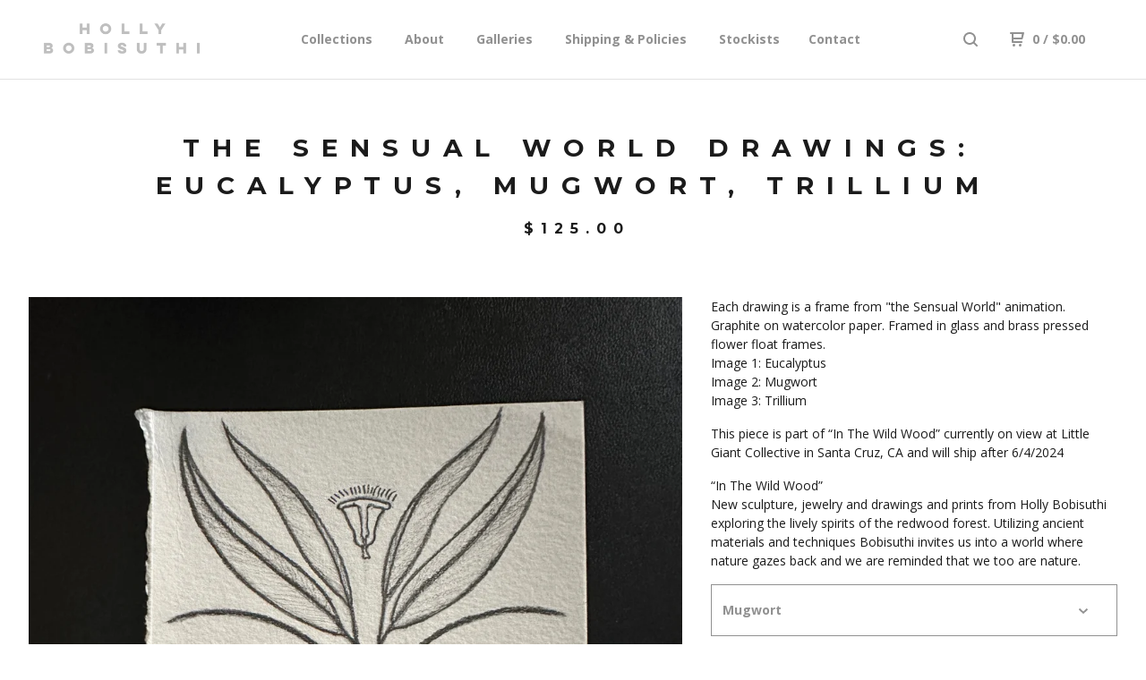

--- FILE ---
content_type: text/html; charset=utf-8
request_url: http://www.hollybobisuthi.com/product/the-sensual-world-drawings-eucalyptus-mugwort-trillium
body_size: 7311
content:
<!DOCTYPE html>
  <head>
    <title>Holly Bobisuthi  &mdash; The Sensual World drawings: Eucalyptus, Mugwort, Trillium </title>
   <link rel="shortcut icon" href="http://recspec.org/images/favicon.ico" />
    <meta charset="utf-8">
    <meta name="viewport" content="width=device-width, initial-scale=1.0, maximum-scale=1.0, user-scalable=no" />
    <link href="/theme_stylesheets/193486566/1630021760/theme.css" media="screen" rel="stylesheet" type="text/css">
    <script src="//ajax.googleapis.com/ajax/libs/jquery/1.11.3/jquery.min.js" type="text/javascript"></script>
    <script src="https://assets.bigcartel.com/theme_assets/91/1.5.4/theme.js?v=1" type="text/javascript"></script>
    <!-- Served from Big Cartel Storefront -->
<!-- Big Cartel generated meta tags -->
<meta name="generator" content="Big Cartel" />
<meta name="author" content="Holly Bobisuthi" />
<meta name="description" content="Each drawing is a frame from &quot;the Sensual World&quot; animation. Graphite on watercolor paper. Framed in glass and brass pressed flower float..." />
<meta name="referrer" content="strict-origin-when-cross-origin" />
<meta name="product_id" content="103540912" />
<meta name="product_name" content="The Sensual World drawings: Eucalyptus, Mugwort, Trillium" />
<meta name="product_permalink" content="the-sensual-world-drawings-eucalyptus-mugwort-trillium" />
<meta name="theme_name" content="Neat" />
<meta name="theme_version" content="1.5.4" />
<meta property="og:type" content="product" />
<meta property="og:site_name" content="Holly Bobisuthi" />
<meta property="og:title" content="The Sensual World drawings: Eucalyptus, Mugwort, Trillium" />
<meta property="og:url" content="http://www.hollybobisuthi.com/product/the-sensual-world-drawings-eucalyptus-mugwort-trillium" />
<meta property="og:description" content="Each drawing is a frame from &quot;the Sensual World&quot; animation. Graphite on watercolor paper. Framed in glass and brass pressed flower float..." />
<meta property="og:image" content="https://assets.bigcartel.com/product_images/e7128e93-ab5c-4e1c-8018-729914264bfd/the-sensual-world-drawings-eucalyptus-mugwort-trillium.jpg?auto=fo..." />
<meta property="og:image:secure_url" content="https://assets.bigcartel.com/product_images/e7128e93-ab5c-4e1c-8018-729914264bfd/the-sensual-world-drawings-eucalyptus-mugwort-trillium.jpg?auto=fo..." />
<meta property="og:price:amount" content="125.00" />
<meta property="og:price:currency" content="USD" />
<meta property="og:availability" content="instock" />
<meta name="twitter:card" content="summary_large_image" />
<meta name="twitter:title" content="The Sensual World drawings: Eucalyptus, Mugwort, Trillium" />
<meta name="twitter:description" content="Each drawing is a frame from &quot;the Sensual World&quot; animation. Graphite on watercolor paper. Framed in glass and brass pressed flower float..." />
<meta name="twitter:image" content="https://assets.bigcartel.com/product_images/e7128e93-ab5c-4e1c-8018-729914264bfd/the-sensual-world-drawings-eucalyptus-mugwort-trillium.jpg?auto=fo..." />
<!-- end of generated meta tags -->

<!-- Big Cartel generated link tags -->
<link rel="preconnect" href="https://fonts.googleapis.com" />
<link rel="preconnect" href="https://fonts.gstatic.com" crossorigin="true" />
<link rel="stylesheet" href="//fonts.googleapis.com/css?family=Montserrat:300,400,500,700|Open+Sans:300,400,500,700&amp;display=swap" type="text/css" title="Google Fonts" />
<link rel="canonical" href="http://www.hollybobisuthi.com/product/the-sensual-world-drawings-eucalyptus-mugwort-trillium" />
<link rel="alternate" href="http://www.hollybobisuthi.com/products.xml" type="application/rss+xml" title="Product Feed" />
<link rel="icon" href="/favicon.svg" type="image/svg+xml" />
<link rel="icon" href="/favicon.ico" type="image/x-icon" />
<link rel="apple-touch-icon" href="/apple-touch-icon.png" />
<!-- end of generated link tags -->

<!-- Big Cartel generated structured data -->
<script type="application/ld+json">
[{"@context":"https://schema.org","@type":"BreadcrumbList","itemListElement":[{"@type":"ListItem","position":1,"name":"Home","item":"http://www.hollybobisuthi.com/"},{"@type":"ListItem","position":2,"name":"Products","item":"http://www.hollybobisuthi.com/products"},{"@type":"ListItem","position":3,"name":"Shop all","item":"http://www.hollybobisuthi.com/category/shop-all"},{"@type":"ListItem","position":4,"name":"The Sensual World drawings: Eucalyptus, Mugwort, Trillium ","item":"http://www.hollybobisuthi.com/product/the-sensual-world-drawings-eucalyptus-mugwort-trillium"}]},{"@context":"https://schema.org","@type":"BreadcrumbList","itemListElement":[{"@type":"ListItem","position":1,"name":"Home","item":"http://www.hollybobisuthi.com/"},{"@type":"ListItem","position":2,"name":"Products","item":"http://www.hollybobisuthi.com/products"},{"@type":"ListItem","position":3,"name":"Painting and drawings","item":"http://www.hollybobisuthi.com/category/painting-and-drawings"},{"@type":"ListItem","position":4,"name":"The Sensual World drawings: Eucalyptus, Mugwort, Trillium ","item":"http://www.hollybobisuthi.com/product/the-sensual-world-drawings-eucalyptus-mugwort-trillium"}]},{"@context":"https://schema.org","@type":"BreadcrumbList","itemListElement":[{"@type":"ListItem","position":1,"name":"Home","item":"http://www.hollybobisuthi.com/"},{"@type":"ListItem","position":2,"name":"Products","item":"http://www.hollybobisuthi.com/products"},{"@type":"ListItem","position":3,"name":"The Sensual World","item":"http://www.hollybobisuthi.com/category/the-sensual-world"},{"@type":"ListItem","position":4,"name":"The Sensual World drawings: Eucalyptus, Mugwort, Trillium ","item":"http://www.hollybobisuthi.com/product/the-sensual-world-drawings-eucalyptus-mugwort-trillium"}]}]
</script>
<script type="application/ld+json">
{"@context":"https://schema.org/","@type":"Product","name":"The Sensual World drawings: Eucalyptus, Mugwort, Trillium ","url":"http://www.hollybobisuthi.com/product/the-sensual-world-drawings-eucalyptus-mugwort-trillium","description":"Each drawing is a frame from \u0026quot;the Sensual World\u0026quot; animation. Graphite on watercolor paper. Framed in glass and brass pressed flower float frames. \nImage 1: Eucalyptus \nImage 2: Mugwort \nImage 3: Trillium\n\nThis piece is part of “In The Wild Wood” currently on view at Little Giant Collective in Santa Cruz, CA and will ship after 6/4/2024\n\n“In The Wild Wood”\nNew sculpture, jewelry and drawings and prints from Holly Bobisuthi exploring the lively spirits of the redwood forest. Utilizing ancient materials and techniques Bobisuthi invites us into a world where nature gazes back and we are reminded that we too are nature. \n","sku":"103540912","image":["https://assets.bigcartel.com/product_images/e7128e93-ab5c-4e1c-8018-729914264bfd/the-sensual-world-drawings-eucalyptus-mugwort-trillium.jpg?auto=format\u0026fit=max\u0026h=1200\u0026w=1200","https://assets.bigcartel.com/product_images/15f30e80-a6aa-42e2-a463-d39e4cf78cfd/the-sensual-world-drawings-eucalyptus-mugwort-trillium.jpg?auto=format\u0026fit=max\u0026h=1200\u0026w=1200","https://assets.bigcartel.com/product_images/a3262e63-3285-453a-8fb8-239e495030f1/the-sensual-world-drawings-eucalyptus-mugwort-trillium.jpg?auto=format\u0026fit=max\u0026h=1200\u0026w=1200","https://assets.bigcartel.com/product_images/3c6c8d67-8817-4d4f-a560-c90320dfa399/the-sensual-world-drawings-eucalyptus-mugwort-trillium.jpg?auto=format\u0026fit=max\u0026h=1200\u0026w=1200"],"brand":{"@type":"Brand","name":"Holly Bobisuthi "},"offers":[{"@type":"Offer","name":"The Sensual World drawings: Eucalyptus, Mugwort, Trillium  (Mugwort )","url":"http://www.hollybobisuthi.com/product/the-sensual-world-drawings-eucalyptus-mugwort-trillium","sku":"411962716","price":"125.0","priceCurrency":"USD","priceValidUntil":"2027-01-17","availability":"https://schema.org/InStock","itemCondition":"NewCondition","additionalProperty":[{"@type":"PropertyValue","propertyID":"item_group_id","value":"103540912"}],"shippingDetails":[{"@type":"OfferShippingDetails","shippingDestination":{"@type":"DefinedRegion","addressCountry":"US"},"shippingRate":{"@type":"MonetaryAmount","value":"0.0","currency":"USD"}}]},{"@type":"Offer","name":"The Sensual World drawings: Eucalyptus, Mugwort, Trillium  (Eucalyptus )","url":"http://www.hollybobisuthi.com/product/the-sensual-world-drawings-eucalyptus-mugwort-trillium","sku":"411962713","price":"125.0","priceCurrency":"USD","priceValidUntil":"2027-01-17","availability":"https://schema.org/InStock","itemCondition":"NewCondition","additionalProperty":[{"@type":"PropertyValue","propertyID":"item_group_id","value":"103540912"}],"shippingDetails":[{"@type":"OfferShippingDetails","shippingDestination":{"@type":"DefinedRegion","addressCountry":"US"},"shippingRate":{"@type":"MonetaryAmount","value":"0.0","currency":"USD"}}]},{"@type":"Offer","name":"The Sensual World drawings: Eucalyptus, Mugwort, Trillium  (Trillium )","url":"http://www.hollybobisuthi.com/product/the-sensual-world-drawings-eucalyptus-mugwort-trillium","sku":"411962719","price":"125.0","priceCurrency":"USD","priceValidUntil":"2027-01-17","availability":"https://schema.org/InStock","itemCondition":"NewCondition","additionalProperty":[{"@type":"PropertyValue","propertyID":"item_group_id","value":"103540912"}],"shippingDetails":[{"@type":"OfferShippingDetails","shippingDestination":{"@type":"DefinedRegion","addressCountry":"US"},"shippingRate":{"@type":"MonetaryAmount","value":"0.0","currency":"USD"}}]}]}
</script>

<!-- end of generated structured data -->

<script>
  window.bigcartel = window.bigcartel || {};
  window.bigcartel = {
    ...window.bigcartel,
    ...{"account":{"id":1752814,"host":"www.hollybobisuthi.com","bc_host":"hollybobisuthi.bigcartel.com","currency":"USD","country":{"code":"US","name":"United States"}},"theme":{"name":"Neat","version":"1.5.4","colors":{"button_text_color":null,"button_hover_background_color":null,"primary_text_color":"#1b1b1b","background_color":"#ffffff","link_text_color":"#919191","link_hover_color":"#1b1b1b","button_background_color":null}},"checkout":{"payments_enabled":true,"stripe_publishable_key":"pk_live_51Mr4uhHYgNKrXfh6QTV4CTYqw4BFFDn8YiFrdcfC6YJQKSfXtzCEtc5QXZfZ8JePrPxiKx54CSINxoHhqMyvWcf200ah15kpoe","paypal_merchant_id":"ASMR3N3HJXRGY"},"product":{"id":103540912,"name":"The Sensual World drawings: Eucalyptus, Mugwort, Trillium ","permalink":"the-sensual-world-drawings-eucalyptus-mugwort-trillium","position":39,"url":"/product/the-sensual-world-drawings-eucalyptus-mugwort-trillium","status":"active","created_at":"2023-11-20T08:16:11.000Z","has_password_protection":false,"images":[{"url":"https://assets.bigcartel.com/product_images/e7128e93-ab5c-4e1c-8018-729914264bfd/the-sensual-world-drawings-eucalyptus-mugwort-trillium.jpg?auto=format\u0026fit=max\u0026h=1000\u0026w=1000","width":3000,"height":4000},{"url":"https://assets.bigcartel.com/product_images/15f30e80-a6aa-42e2-a463-d39e4cf78cfd/the-sensual-world-drawings-eucalyptus-mugwort-trillium.jpg?auto=format\u0026fit=max\u0026h=1000\u0026w=1000","width":3000,"height":4000},{"url":"https://assets.bigcartel.com/product_images/a3262e63-3285-453a-8fb8-239e495030f1/the-sensual-world-drawings-eucalyptus-mugwort-trillium.jpg?auto=format\u0026fit=max\u0026h=1000\u0026w=1000","width":3000,"height":4000},{"url":"https://assets.bigcartel.com/product_images/3c6c8d67-8817-4d4f-a560-c90320dfa399/the-sensual-world-drawings-eucalyptus-mugwort-trillium.jpg?auto=format\u0026fit=max\u0026h=1000\u0026w=1000","width":1773,"height":2370}],"price":125.0,"default_price":125.0,"tax":0.0,"on_sale":false,"description":"Each drawing is a frame from \"the Sensual World\" animation. Graphite on watercolor paper. Framed in glass and brass pressed flower float frames. \nImage 1: Eucalyptus \nImage 2: Mugwort \nImage 3: Trillium\n\nThis piece is part of “In The Wild Wood” currently on view at Little Giant Collective in Santa Cruz, CA and will ship after 6/4/2024\n\n“In The Wild Wood”\nNew sculpture, jewelry and drawings and prints from Holly Bobisuthi exploring the lively spirits of the redwood forest. Utilizing ancient materials and techniques Bobisuthi invites us into a world where nature gazes back and we are reminded that we too are nature. \n","has_option_groups":false,"options":[{"id":411962716,"name":"Mugwort ","price":125.0,"sold_out":false,"has_custom_price":false,"option_group_values":[],"isLowInventory":true,"isAlmostSoldOut":true},{"id":411962713,"name":"Eucalyptus ","price":125.0,"sold_out":false,"has_custom_price":false,"option_group_values":[],"isLowInventory":true,"isAlmostSoldOut":true},{"id":411962719,"name":"Trillium ","price":125.0,"sold_out":false,"has_custom_price":false,"option_group_values":[],"isLowInventory":true,"isAlmostSoldOut":true}],"artists":[],"categories":[{"id":13612838,"name":"Shop all","permalink":"shop-all","url":"/category/shop-all"},{"id":1420055812,"name":"Painting and drawings","permalink":"painting-and-drawings","url":"/category/painting-and-drawings"},{"id":1420095193,"name":"The Sensual World","permalink":"the-sensual-world","url":"/category/the-sensual-world"}],"option_groups":[]},"page":{"type":"product"}}
  }
</script>
<script id="stripe-js" src="https://js.stripe.com/v3/" async></script>
<script async src="https://www.paypal.com/sdk/js?client-id=AbPSFDwkxJ_Pxau-Ek8nKIMWIanP8jhAdSXX5MbFoCq_VkpAHX7DZEbfTARicVRWOVUgeUt44lu7oHF-&merchant-id=ASMR3N3HJXRGY&currency=USD&components=messages,buttons" data-partner-attribution-id="BigCartel_SP_PPCP" data-namespace="PayPalSDK"></script>
<style type="text/css">.bc-product-video-embed { width: 100%; max-width: 640px; margin: 0 auto 1rem; } .bc-product-video-embed iframe { aspect-ratio: 16 / 9; width: 100%; border: 0; }</style>
<script type="text/javascript">
  var _bcaq = _bcaq || [];
  _bcaq.push(['_setUrl','stats1.bigcartel.com']);_bcaq.push(['_trackVisit','1752814']);_bcaq.push(['_trackProduct','103540912','1752814']);
  (function() {
    var bca = document.createElement('script'); bca.type = 'text/javascript'; bca.async = true;
    bca.src = '/stats.min.js';
    var s = document.getElementsByTagName('script')[0]; s.parentNode.insertBefore(bca, s);
  })();
</script>
<script src="/assets/currency-formatter-e6d2ec3fd19a4c813ec8b993b852eccecac4da727de1c7e1ecbf0a335278e93a.js"></script>  
  </head>
  <body id="product" class="theme">
  <div class="wrap">
	    <header class="page">
      <div class="logo image">
        <a href="/" title="Holly Bobisuthi ">
          
            <img src="https://assets.bigcartel.com/theme_images/31467085/hollylogo.png?auto=format&fit=max&w=400" alt="Holly Bobisuthi ">
          
        </a>
      </div>
      <nav class="sections">
        <ul class="navigation">
            <li><a href="/products" title="Collections">Collections</a></li>
  		  <li><a href="/about">About</a></li>
                  <li><a href="/galleries">Galleries</a></li>
                  <li><a href="/shipping-policies">Shipping & Policies</a></li>
                  <li><a href="/stockists">Stockists</a>
  		  <li><a href="/contact" title="Contact">Contact</a></li>
        </ul>
      </nav>
      <nav class="utility">
        <ul>
          
            <li>
              <a href="#search">
                <svg xmlns="http://www.w3.org/2000/svg" width="16" height="16" viewBox="0 0 16 16"><path d="M15.707 14.293l-3.112-3.092-.006-.004c.882-1.197 1.411-2.597 1.411-4.197 0-3.859-3.141-7-7-7s-7 3.1-7 7 3.141 7 7 7c1.575 0 3.025-.529 4.196-1.41v.006l3.093 3.111c.199.193.411.293.711.293s.512-.098.707-.293c.391-.407.393-1.007-.007-1.414zm-8.707-2.293c-2.757 0-5-2.243-5-5s2.243-5 5-5 5 2.2 5 5-2.243 5-5 5z"/></svg>
              </a>
            </li>
          
          <li class="cart">
            <a href="/cart">
              <svg xmlns="http://www.w3.org/2000/svg" width="16" height="16" viewBox="0 0 16 16"><path d="M15.202 0h-14.188c-.561 0-1.014.4-1.014 1s.453 1 1 1h1v9c0 .6.5 1 1 1h10c.56 0 1-.447 1-1s-.44-1-1-1h-9v-2h9.175c.56 0 1.124-.435 1.259-.97l1.536-6.06c.136-.57-.17-.97-.77-.97zm-2.596 6h-8.606v-4h9.397l-.791 4z"/><circle cx="4.5" cy="14.5" r="1.5"/><circle cx="11.5" cy="14.5" r="1.5"/></svg>
              0 <span class="desktop">/ <span class="currency_sign">$</span>0.00</span>
            </a>
          </li>
          <li>
            <a href="#nav" class="nav_trigger mobile">
              <svg xmlns="http://www.w3.org/2000/svg" width="16" height="10" viewBox="0 0 16 10"><path d="M15.5 0h-15c-.276 0-.5.2-.5.5v1c0 .3.2.5.5.5h15c.276 0 .5-.2.5-.5v-1c0-.3-.2-.5-.5-.5zM15.5 4h-15c-.276 0-.5.2-.5.5v1c0 .3.2.5.5.5h15c.276 0 .5-.2.5-.5v-1c0-.3-.2-.5-.5-.5zM15.5 8h-15c-.276 0-.5.2-.5.5v1c0 .3.2.5.5.5h15c.276 0 .5-.224.5-.5v-1c0-.3-.2-.5-.5-.5z"/></svg>
            </a>
          </li>
        </ul>
      </nav>
    </header>

    <div class="mobile_nav">
  		<a href="#" class="close_nav">
  			<svg xmlns="http://www.w3.org/2000/svg" width="15" height="15" viewBox="0 0 10 10"><path d="M7.924 6.51l-2.474-2.475 2.475-2.475c.196-.195.196-.512 0-.707l-.708-.753c-.195-.195-.512-.195-.707 0l-2.474 2.521-2.475-2.475c-.195-.195-.512-.195-.707 0l-.707.754c-.196.195-.196.5 0 .707l2.475 2.475-2.475 2.428c-.196.195-.196.5 0 .707l.707.7c.195.2.5.2.7 0l2.475-2.475 2.481 2.482c.195.2.5.2.7 0l.707-.707c.204-.217.183-.517-.017-.707z"/></svg>
  		</a>
  		<ul>
  		  <li><a href="/products" title="Collections">Collections</a></li>
  		  <li><a href="/about">About</a></li>
                  <li><a href="/galleries">Galleries</a></li>
                  <li><a href="/shipping-policies">Shipping & Policies</a></li>
                  <li><a href="/stockists">Stockists</a>
  		  <li><a href="/contact" title="Contact">Contact</a></li>
  		</ul>
	  </div>
    
      <section class="content">
  <h1>The Sensual World drawings: Eucalyptus, Mugwort, Trillium </h1>

  
  <h4><span class="currency_sign">$</span>125.00</em></h4>
  

  <section class="product_image ">
    <div class="default_image">
      
        <img src="https://assets.bigcartel.com/product_images/e7128e93-ab5c-4e1c-8018-729914264bfd/the-sensual-world-drawings-eucalyptus-mugwort-trillium.jpg?auto=format&fit=max&w=1000" alt="Image of The Sensual World drawings: Eucalyptus, Mugwort, Trillium " class="primary_image">
      
    </div>
    
  </section>

  <section class="product_description">
    
      <p>Each drawing is a frame from "the Sensual World" animation. Graphite on watercolor paper. Framed in glass and brass pressed flower float frames. 
<br />Image 1: Eucalyptus 
<br />Image 2: Mugwort 
<br />Image 3: Trillium</p>
<p>This piece is part of “In The Wild Wood” currently on view at Little Giant Collective in Santa Cruz, CA and will ship after 6/4/2024</p>
<p>“In The Wild Wood”
<br />New sculpture, jewelry and drawings and prints from Holly Bobisuthi exploring the lively spirits of the redwood forest. Utilizing ancient materials and techniques Bobisuthi invites us into a world where nature gazes back and we are reminded that we too are nature.</p>
    

    
    
    
	    
	    <form method="post" action="/cart">
	      
	      <div class="select">
	        <select name="cart[add][id]" id="option"><option value="411962716">Mugwort </option>
<option value="411962713">Eucalyptus </option>
<option value="411962719">Trillium </option></select>
	        <svg xmlns="http://www.w3.org/2000/svg" xmlns:xlink="http://www.w3.org/1999/xlink" version="1.1" x="0px" y="0px" width="10.001px" height="6px" viewBox="0 0 10.001 6" xml:space="preserve"><path class="down_arrow" d="M9.852 1.537c0.199-0.189 0.199-0.496 0-0.684L9.135 0.17C8.938-0.02 8.617-0.02 8.4 0.17L5.016 3.5 L1.582 0.143c-0.199-0.189-0.52-0.189-0.717 0L0.148 0.826c-0.197 0.188-0.197 0.5 0 0.684l4.508 4.3 c0.199 0.2 0.5 0.2 0.7 0L9.852 1.537z"/></svg>
	      </div>
	      
	      <button name="submit" type="submit" title="Add to Cart">Add to Cart</button>
	    </form>
    

    
      <h4>Share</h4>
      <ul class="social_links">
        <li><a target="_blank" href="http://twitter.com/share?url=http://www.hollybobisuthi.com/product/the-sensual-world-drawings-eucalyptus-mugwort-trillium&text=Check out Holly Bobisuthi 's"><svg xmlns="http://www.w3.org/2000/svg" width="16" height="16" viewBox="0 150.857 612 490.298" enable-background="new 0 150.857 612 490.298"><path d="M605.886 208.899c-22.068 9.841-45.777 16.493-70.667 19.486 25.397-15.318 44.908-39.572 54.106-68.477-23.776 14.186-50.104 24.48-78.14 30.037-22.442-24.058-54.426-39.088-89.817-39.088-67.956 0-123.055 55.41-123.055 123.765 0 9.7 1.083 19.144 3.182 28.207-102.265-5.171-192.933-54.438-253.625-129.322-10.587 18.287-16.659 39.547-16.659 62.228 0 42.944 21.726 80.833 54.744 103.024-20.172-.637-39.15-6.206-55.729-15.478-.012.52-.012 1.041-.012 1.561 0 59.97 42.418 109.988 98.709 121.366-10.331 2.833-21.193 4.345-32.417 4.345-7.932 0-15.637-.777-23.152-2.222 15.662 49.169 61.103 84.959 114.946 85.956-42.112 33.195-95.172 52.981-152.823 52.981-9.933 0-19.725-.588-29.352-1.726 54.456 35.116 119.138 55.612 188.619 55.612 226.33 0 350.101-188.601 350.101-352.164 0-5.367-.123-10.698-.361-16.016 24.039-17.458 44.903-39.264 61.402-64.075z"/></svg></a>
        <li><a target="_blank" href="https://www.facebook.com/sharer/sharer.php?u=http://www.hollybobisuthi.com/product/the-sensual-world-drawings-eucalyptus-mugwort-trillium"><svg xmlns="http://www.w3.org/2000/svg" width="9" height="16" viewBox="157.162 90 297.799 612" enable-background="new 157.162 90 297.799 612"><path d="M369.036 193.795h85.68v-103.795h-121.054c-97.553 19.707-98.776 108.936-98.776 108.936v105.753h-77.724v102.938h77.724v294.373h108.324v-294.617h102.081l9.67-102.938h-111.017v-75.521c-.123-33.171 25.092-35.129 25.092-35.129z"/></svg></a>
        <li class="social_pinterest"><a title="Pin" data-pin-custom="true" data-pin-do="buttonPin" href="https://www.pinterest.com/pin/create/button/?url=http://www.hollybobisuthi.com/product/the-sensual-world-drawings-eucalyptus-mugwort-trillium&media=https://assets.bigcartel.com/product_images/e7128e93-ab5c-4e1c-8018-729914264bfd/the-sensual-world-drawings-eucalyptus-mugwort-trillium.jpg&description=Each drawing is a frame from &quot;the Sensual World&quot; animation. Graphite on watercolor paper. Framed in glass and brass pressed flower float frames. 
Image 1: Eucalyptus 
Image 2: Mugwort 
Im..."><svg xmlns="http://www.w3.org/2000/svg" width="36" height="36" viewBox="0 0 12 16"><path d="M4.933 10.582c-.406 2.203-.9 4.314-2.366 5.418-.452-3.33.665-5.83 1.183-8.484C2.866 6 3.9 2.9 5.7 3.63c2.315.97-2 5.77.9 6.34 3 .6 4.225-5.4 2.365-7.36C6.285-.22 1.1 2.5 1.8 6.596c.154 1 1.1 1.3.4 2.658C.48 8.858-.034 7.45.032 5.574.138 2.504 2.692.352 5.255.054c3.24-.376 6.3 1.2 6.7 4.396.473 3.568-1.462 7.433-4.927 7.2C6.063 11.5 5.7 11 4.9 10.582z"/></svg>
      </a></li>
      </ul>
    

  </section>
</section>


  <section class="product_photos">
    
      <img class="product_photo" src="https://assets.bigcartel.com/product_images/15f30e80-a6aa-42e2-a463-d39e4cf78cfd/the-sensual-world-drawings-eucalyptus-mugwort-trillium.jpg?auto=format&fit=max&w=1500" alt="Image of The Sensual World drawings: Eucalyptus, Mugwort, Trillium ">
    
      <img class="product_photo" src="https://assets.bigcartel.com/product_images/a3262e63-3285-453a-8fb8-239e495030f1/the-sensual-world-drawings-eucalyptus-mugwort-trillium.jpg?auto=format&fit=max&w=1500" alt="Image of The Sensual World drawings: Eucalyptus, Mugwort, Trillium ">
    
      <img class="product_photo" src="https://assets.bigcartel.com/product_images/3c6c8d67-8817-4d4f-a560-c90320dfa399/the-sensual-world-drawings-eucalyptus-mugwort-trillium.jpg?auto=format&fit=max&w=1500" alt="Image of The Sensual World drawings: Eucalyptus, Mugwort, Trillium ">
    
  </section>

    

    <footer>
      <nav class="footernav">
        <ul>
          <li><a href="/" title="Holly Bobisuthi ">Home</a></li>
          <li><a href="/contact" title="Contact">Contact</a></li>
          
                      <li><a href="http://hollybobisuthi.com"><img src="http://recspec.co/bobisuthi/holly_hook.png" width="25px"></a></li>
        </ul>
      </nav>
  	  
    	  <ul class="social_footer">
          
            <li><a title="Twitter" href="http://twitter.com/hollybobisuthi"><svg id="twitter" xmlns="http://www.w3.org/2000/svg" width="36" height="36" viewBox="0 150.857 612 490.298" enable-background="new 0 150.857 612 490.298"><path d="M605.886 208.899c-22.068 9.841-45.777 16.493-70.667 19.486 25.397-15.318 44.908-39.572 54.106-68.477-23.776 14.186-50.104 24.48-78.14 30.037-22.442-24.058-54.426-39.088-89.817-39.088-67.956 0-123.055 55.41-123.055 123.765 0 9.7 1.083 19.144 3.182 28.207-102.265-5.171-192.933-54.438-253.625-129.322-10.587 18.287-16.659 39.547-16.659 62.228 0 42.944 21.726 80.833 54.744 103.024-20.172-.637-39.15-6.206-55.729-15.478-.012.52-.012 1.041-.012 1.561 0 59.97 42.418 109.988 98.709 121.366-10.331 2.833-21.193 4.345-32.417 4.345-7.932 0-15.637-.777-23.152-2.222 15.662 49.169 61.103 84.959 114.946 85.956-42.112 33.195-95.172 52.981-152.823 52.981-9.933 0-19.725-.588-29.352-1.726 54.456 35.116 119.138 55.612 188.619 55.612 226.33 0 350.101-188.601 350.101-352.164 0-5.367-.123-10.698-.361-16.016 24.039-17.458 44.903-39.264 61.402-64.075z"/></svg></a></li>
          
          
            <li><a title="Facebook" href="http://facebook.com/hollybobisuthi"><svg xmlns="http://www.w3.org/2000/svg" width="36" height="36" viewBox="157.162 90 297.799 612" enable-background="new 157.162 90 297.799 612"><path d="M369.036 193.795h85.68v-103.795h-121.054c-97.553 19.707-98.776 108.936-98.776 108.936v105.753h-77.724v102.938h77.724v294.373h108.324v-294.617h102.081l9.67-102.938h-111.017v-75.521c-.123-33.171 25.092-35.129 25.092-35.129z"/></svg></a></li>
          
          
            <li><a title="Instagram" href="http://instagram.com/hollybobisuthi"><svg xmlns="http://www.w3.org/2000/svg" width="36" height="36" viewBox="0 90 612 612" enable-background="new 0 90 612 612"><path d="M540.273 90h-468.546c-39.536 0-71.727 32.191-71.727 71.727v468.67c0 39.412 32.191 71.603 71.727 71.603h468.67c39.535 0 71.726-32.191 71.726-71.727v-468.546c-.123-39.414-32.436-71.727-71.85-71.727zm-234.273 190.332c63.893 0 115.668 51.775 115.668 115.668s-51.775 115.668-115.668 115.668-115.668-51.775-115.668-115.668 51.775-115.668 115.668-115.668zm236.232 327.787c0 13.097-10.771 23.868-23.868 23.868h-425.952c-13.097 0-23.868-10.771-23.868-23.868v-259.61h56.304c-3.917 15.178-6.12 31.212-6.12 47.491 0 103.551 83.966 187.272 187.272 187.272s187.272-83.721 187.272-187.272c0-16.524-2.204-32.313-6.12-47.491h55.08v259.61zm0-353.001c0 13.097-10.771 23.868-23.868 23.868h-69.769c-13.097 0-23.868-10.771-23.868-23.868v-69.768c0-13.097 10.771-23.868 23.868-23.868h69.769c13.097 0 23.868 10.771 23.868 23.868v69.768z"/></svg></a></li>
          
          
    	  </ul>
  	  
      
    </footer>

    
      <form action="/products" method="get" class="search">
        <input type="text" name="search" id="search" placeholder="Search products...">
		<a href="#" class="close_search">
			<svg xmlns="http://www.w3.org/2000/svg" width="15" height="15" viewBox="0 0 10 10"><path d="M7.924 6.51l-2.474-2.475 2.475-2.475c.196-.195.196-.512 0-.707l-.708-.753c-.195-.195-.512-.195-.707 0l-2.474 2.521-2.475-2.475c-.195-.195-.512-.195-.707 0l-.707.754c-.196.195-.196.5 0 .707l2.475 2.475-2.475 2.428c-.196.195-.196.5 0 .707l.707.7c.195.2.5.2.7 0l2.475-2.475 2.481 2.482c.195.2.5.2.7 0l.707-.707c.204-.217.183-.517-.017-.707z"/></svg>
		</a>
      </form>
    
  </div>
  <script>
    $(function() {
      if ($('.slides-container').length) { 
        $('.slideshow').superslides({
          hashchange: false,
          pagination:false,
          play: 6000
        });
        $('.slideshow').on('mouseenter', function() {
           $(this).superslides('stop');
        console.log('Stopped')
        });
        $('.slideshow').on('mouseleave', function() {
            $(this).superslides('start');
            console.log('Started')
        });

        $('.slideshow2').superslides({
          hashchange: false,
          pagination:false,
          play: 6000
        });
        $('.slideshow2').on('mouseenter', function() {
           $(this).superslides('stop');
        console.log('Stopped')
        });
        $('.slideshow2').on('mouseleave', function() {
            $(this).superslides('start');
            console.log('Started')
        });
      }
    });
  </script>
  
    <script async defer src="//assets.pinterest.com/js/pinit.js"></script>
  
<script defer src="https://static.cloudflareinsights.com/beacon.min.js/vcd15cbe7772f49c399c6a5babf22c1241717689176015" integrity="sha512-ZpsOmlRQV6y907TI0dKBHq9Md29nnaEIPlkf84rnaERnq6zvWvPUqr2ft8M1aS28oN72PdrCzSjY4U6VaAw1EQ==" data-cf-beacon='{"rayId":"9bf7f1affb6219ef","version":"2025.9.1","serverTiming":{"name":{"cfExtPri":true,"cfEdge":true,"cfOrigin":true,"cfL4":true,"cfSpeedBrain":true,"cfCacheStatus":true}},"token":"44d6648085c9451aa740849b0372227e","b":1}' crossorigin="anonymous"></script>
</body>
</html>